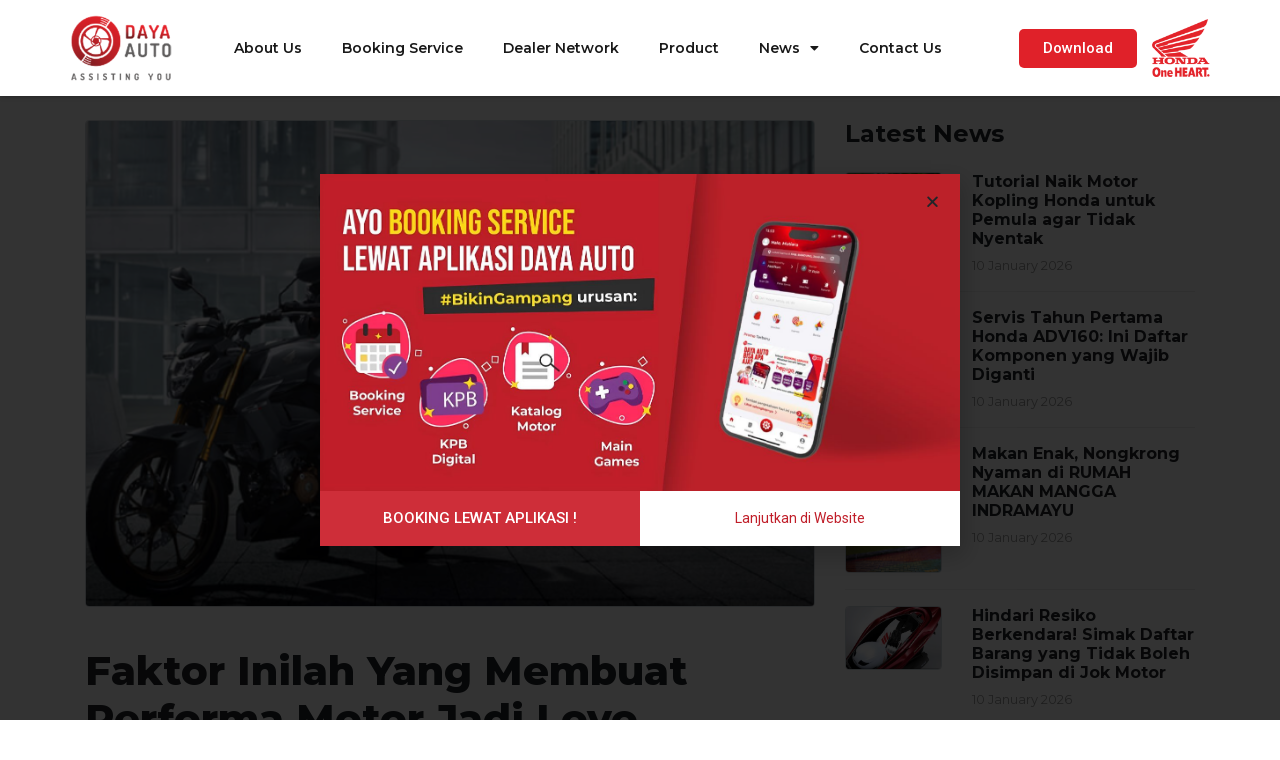

--- FILE ---
content_type: text/html; charset=UTF-8
request_url: https://www.dayaauto.co.id/faktor-inilah-yang-membuat-performa-motor-jadi-loyo/
body_size: 16813
content:
<!DOCTYPE html>
<html dir="ltr" lang="en-US" prefix="og: https://ogp.me/ns#">
<head>
	<meta charset="UTF-8">
	<meta name="viewport" content="width=device-width, initial-scale=1.0, viewport-fit=cover" />		<title>Faktor Inilah Yang Membuat Performa Motor Jadi Loyo | Daya Auto</title>
	<style>img:is([sizes="auto" i], [sizes^="auto," i]) { contain-intrinsic-size: 3000px 1500px }</style>
	
		<!-- All in One SEO 4.8.2 - aioseo.com -->
	<meta name="description" content="Ketika BroSis berkendara pasti ada kalanya menemukan kondisi berkendara saat terburu-buru atau ingin menyalip kendaraan lain. Saat seperti ini tidak jarang pengguna motor menancap gas dalam-dalam untuk memacu kecepatan yang diinginkan. Tapi, apa jadinya jika tuas gas sudah berada di titik maksimal tapi kecepatannya malah loyo tak bertenaga? Banyak yang beranggapan tarikan motor loyo dikarenakan" />
	<meta name="robots" content="max-image-preview:large" />
	<meta name="author" content="admin"/>
	<meta name="keywords" content="artikel" />
	<link rel="canonical" href="https://www.dayaauto.co.id/faktor-inilah-yang-membuat-performa-motor-jadi-loyo/" />
	<meta name="generator" content="All in One SEO (AIOSEO) 4.8.2" />

		<!-- Google tag (gtag.js) --> <script async src="https://www.googletagmanager.com/gtag/js?id=G-EEDP3S6HQM"></script> <script> window.dataLayer = window.dataLayer || []; function gtag(){dataLayer.push(arguments);} gtag('js', new Date()); gtag('config', 'G-EEDP3S6HQM'); </script>
		<meta property="og:locale" content="en_US" />
		<meta property="og:site_name" content="Daya Auto" />
		<meta property="og:type" content="article" />
		<meta property="og:title" content="Faktor Inilah Yang Membuat Performa Motor Jadi Loyo | Daya Auto" />
		<meta property="og:description" content="Ketika BroSis berkendara pasti ada kalanya menemukan kondisi berkendara saat terburu-buru atau ingin menyalip kendaraan lain. Saat seperti ini tidak jarang pengguna motor menancap gas dalam-dalam untuk memacu kecepatan yang diinginkan. Tapi, apa jadinya jika tuas gas sudah berada di titik maksimal tapi kecepatannya malah loyo tak bertenaga? Banyak yang beranggapan tarikan motor loyo dikarenakan" />
		<meta property="og:url" content="https://www.dayaauto.co.id/faktor-inilah-yang-membuat-performa-motor-jadi-loyo/" />
		<meta property="og:image" content="https://www.dayaauto.co.id/wp-content/uploads/2021/10/Faktor-Inilah-Yang-Membuat-Performa-Motor-Jadi-Loyo.png" />
		<meta property="og:image:secure_url" content="https://www.dayaauto.co.id/wp-content/uploads/2021/10/Faktor-Inilah-Yang-Membuat-Performa-Motor-Jadi-Loyo.png" />
		<meta property="og:image:width" content="640" />
		<meta property="og:image:height" content="426" />
		<meta property="article:published_time" content="2021-10-12T11:27:00+00:00" />
		<meta property="article:modified_time" content="2025-08-07T08:35:14+00:00" />
		<meta property="article:publisher" content="https://www.facebook.com/dayaautoapp" />
		<meta name="twitter:card" content="summary" />
		<meta name="twitter:site" content="@dayaautoapps" />
		<meta name="twitter:title" content="Faktor Inilah Yang Membuat Performa Motor Jadi Loyo | Daya Auto" />
		<meta name="twitter:description" content="Ketika BroSis berkendara pasti ada kalanya menemukan kondisi berkendara saat terburu-buru atau ingin menyalip kendaraan lain. Saat seperti ini tidak jarang pengguna motor menancap gas dalam-dalam untuk memacu kecepatan yang diinginkan. Tapi, apa jadinya jika tuas gas sudah berada di titik maksimal tapi kecepatannya malah loyo tak bertenaga? Banyak yang beranggapan tarikan motor loyo dikarenakan" />
		<meta name="twitter:image" content="https://www.dayaauto.co.id/wp-content/uploads/2021/10/Faktor-Inilah-Yang-Membuat-Performa-Motor-Jadi-Loyo.png" />
		<script type="application/ld+json" class="aioseo-schema">
			{"@context":"https:\/\/schema.org","@graph":[{"@type":"Article","@id":"https:\/\/www.dayaauto.co.id\/faktor-inilah-yang-membuat-performa-motor-jadi-loyo\/#article","name":"Faktor Inilah Yang Membuat Performa Motor Jadi Loyo | Daya Auto","headline":"Faktor Inilah Yang Membuat Performa Motor Jadi Loyo","author":{"@id":"https:\/\/www.dayaauto.co.id\/author\/admin\/#author"},"publisher":{"@id":"https:\/\/www.dayaauto.co.id\/#organization"},"image":{"@type":"ImageObject","url":"https:\/\/www.dayaauto.co.id\/wp-content\/uploads\/2021\/10\/Faktor-Inilah-Yang-Membuat-Performa-Motor-Jadi-Loyo.png","width":640,"height":426,"caption":"Faktor Inilah Yang Membuat Performa Motor Jadi Loyo"},"datePublished":"2021-10-12T18:27:00+07:00","dateModified":"2025-08-07T15:35:14+07:00","inLanguage":"en-US","mainEntityOfPage":{"@id":"https:\/\/www.dayaauto.co.id\/faktor-inilah-yang-membuat-performa-motor-jadi-loyo\/#webpage"},"isPartOf":{"@id":"https:\/\/www.dayaauto.co.id\/faktor-inilah-yang-membuat-performa-motor-jadi-loyo\/#webpage"},"articleSection":"Artikel"},{"@type":"BreadcrumbList","@id":"https:\/\/www.dayaauto.co.id\/faktor-inilah-yang-membuat-performa-motor-jadi-loyo\/#breadcrumblist","itemListElement":[{"@type":"ListItem","@id":"https:\/\/www.dayaauto.co.id\/#listItem","position":1,"name":"Home","item":"https:\/\/www.dayaauto.co.id\/","nextItem":{"@type":"ListItem","@id":"https:\/\/www.dayaauto.co.id\/faktor-inilah-yang-membuat-performa-motor-jadi-loyo\/#listItem","name":"Faktor Inilah Yang Membuat Performa Motor Jadi Loyo"}},{"@type":"ListItem","@id":"https:\/\/www.dayaauto.co.id\/faktor-inilah-yang-membuat-performa-motor-jadi-loyo\/#listItem","position":2,"name":"Faktor Inilah Yang Membuat Performa Motor Jadi Loyo","previousItem":{"@type":"ListItem","@id":"https:\/\/www.dayaauto.co.id\/#listItem","name":"Home"}}]},{"@type":"Organization","@id":"https:\/\/www.dayaauto.co.id\/#organization","name":"Daya Auto","description":"Aplikasi Booking Service Motor Honda","url":"https:\/\/www.dayaauto.co.id\/","telephone":"+6287737771617","logo":{"@type":"ImageObject","url":"https:\/\/www.dayaauto.co.id\/wp-content\/uploads\/2020\/07\/logo-1.png","@id":"https:\/\/www.dayaauto.co.id\/faktor-inilah-yang-membuat-performa-motor-jadi-loyo\/#organizationLogo"},"image":{"@id":"https:\/\/www.dayaauto.co.id\/faktor-inilah-yang-membuat-performa-motor-jadi-loyo\/#organizationLogo"},"sameAs":["https:\/\/www.instagram.com\/dayaautoapp\/","https:\/\/www.tiktok.com\/@dayaautoapp","https:\/\/www.youtube.com\/channel\/UCy8Rxxb6k4EyFGMIGEy_Z_Q"]},{"@type":"Person","@id":"https:\/\/www.dayaauto.co.id\/author\/admin\/#author","url":"https:\/\/www.dayaauto.co.id\/author\/admin\/","name":"admin","image":{"@type":"ImageObject","@id":"https:\/\/www.dayaauto.co.id\/faktor-inilah-yang-membuat-performa-motor-jadi-loyo\/#authorImage","url":"https:\/\/secure.gravatar.com\/avatar\/2b97b5a811f0fc724a975adf31f8e0d6e4a10284274afc8a1a6758bb91884b86?s=96&d=mm&r=g","width":96,"height":96,"caption":"admin"}},{"@type":"WebPage","@id":"https:\/\/www.dayaauto.co.id\/faktor-inilah-yang-membuat-performa-motor-jadi-loyo\/#webpage","url":"https:\/\/www.dayaauto.co.id\/faktor-inilah-yang-membuat-performa-motor-jadi-loyo\/","name":"Faktor Inilah Yang Membuat Performa Motor Jadi Loyo | Daya Auto","description":"Ketika BroSis berkendara pasti ada kalanya menemukan kondisi berkendara saat terburu-buru atau ingin menyalip kendaraan lain. Saat seperti ini tidak jarang pengguna motor menancap gas dalam-dalam untuk memacu kecepatan yang diinginkan. Tapi, apa jadinya jika tuas gas sudah berada di titik maksimal tapi kecepatannya malah loyo tak bertenaga? Banyak yang beranggapan tarikan motor loyo dikarenakan","inLanguage":"en-US","isPartOf":{"@id":"https:\/\/www.dayaauto.co.id\/#website"},"breadcrumb":{"@id":"https:\/\/www.dayaauto.co.id\/faktor-inilah-yang-membuat-performa-motor-jadi-loyo\/#breadcrumblist"},"author":{"@id":"https:\/\/www.dayaauto.co.id\/author\/admin\/#author"},"creator":{"@id":"https:\/\/www.dayaauto.co.id\/author\/admin\/#author"},"image":{"@type":"ImageObject","url":"https:\/\/www.dayaauto.co.id\/wp-content\/uploads\/2021\/10\/Faktor-Inilah-Yang-Membuat-Performa-Motor-Jadi-Loyo.png","@id":"https:\/\/www.dayaauto.co.id\/faktor-inilah-yang-membuat-performa-motor-jadi-loyo\/#mainImage","width":640,"height":426,"caption":"Faktor Inilah Yang Membuat Performa Motor Jadi Loyo"},"primaryImageOfPage":{"@id":"https:\/\/www.dayaauto.co.id\/faktor-inilah-yang-membuat-performa-motor-jadi-loyo\/#mainImage"},"datePublished":"2021-10-12T18:27:00+07:00","dateModified":"2025-08-07T15:35:14+07:00"},{"@type":"WebSite","@id":"https:\/\/www.dayaauto.co.id\/#website","url":"https:\/\/www.dayaauto.co.id\/","name":"Daya Auto","alternateName":"Daya Auto","description":"Aplikasi Booking Service Motor Honda","inLanguage":"en-US","publisher":{"@id":"https:\/\/www.dayaauto.co.id\/#organization"}}]}
		</script>
		<!-- All in One SEO -->

<link rel='dns-prefetch' href='//cdnjs.cloudflare.com' />
<link rel='dns-prefetch' href='//maxcdn.bootstrapcdn.com' />
<link rel="alternate" type="application/rss+xml" title="Daya Auto &raquo; Faktor Inilah Yang Membuat Performa Motor Jadi Loyo Comments Feed" href="https://www.dayaauto.co.id/faktor-inilah-yang-membuat-performa-motor-jadi-loyo/feed/" />
<script type="text/javascript">
/* <![CDATA[ */
window._wpemojiSettings = {"baseUrl":"https:\/\/s.w.org\/images\/core\/emoji\/15.1.0\/72x72\/","ext":".png","svgUrl":"https:\/\/s.w.org\/images\/core\/emoji\/15.1.0\/svg\/","svgExt":".svg","source":{"concatemoji":"https:\/\/www.dayaauto.co.id\/wp-includes\/js\/wp-emoji-release.min.js?ver=5.4.11"}};
/*! This file is auto-generated */
!function(i,n){var o,s,e;function c(e){try{var t={supportTests:e,timestamp:(new Date).valueOf()};sessionStorage.setItem(o,JSON.stringify(t))}catch(e){}}function p(e,t,n){e.clearRect(0,0,e.canvas.width,e.canvas.height),e.fillText(t,0,0);var t=new Uint32Array(e.getImageData(0,0,e.canvas.width,e.canvas.height).data),r=(e.clearRect(0,0,e.canvas.width,e.canvas.height),e.fillText(n,0,0),new Uint32Array(e.getImageData(0,0,e.canvas.width,e.canvas.height).data));return t.every(function(e,t){return e===r[t]})}function u(e,t,n){switch(t){case"flag":return n(e,"\ud83c\udff3\ufe0f\u200d\u26a7\ufe0f","\ud83c\udff3\ufe0f\u200b\u26a7\ufe0f")?!1:!n(e,"\ud83c\uddfa\ud83c\uddf3","\ud83c\uddfa\u200b\ud83c\uddf3")&&!n(e,"\ud83c\udff4\udb40\udc67\udb40\udc62\udb40\udc65\udb40\udc6e\udb40\udc67\udb40\udc7f","\ud83c\udff4\u200b\udb40\udc67\u200b\udb40\udc62\u200b\udb40\udc65\u200b\udb40\udc6e\u200b\udb40\udc67\u200b\udb40\udc7f");case"emoji":return!n(e,"\ud83d\udc26\u200d\ud83d\udd25","\ud83d\udc26\u200b\ud83d\udd25")}return!1}function f(e,t,n){var r="undefined"!=typeof WorkerGlobalScope&&self instanceof WorkerGlobalScope?new OffscreenCanvas(300,150):i.createElement("canvas"),a=r.getContext("2d",{willReadFrequently:!0}),o=(a.textBaseline="top",a.font="600 32px Arial",{});return e.forEach(function(e){o[e]=t(a,e,n)}),o}function t(e){var t=i.createElement("script");t.src=e,t.defer=!0,i.head.appendChild(t)}"undefined"!=typeof Promise&&(o="wpEmojiSettingsSupports",s=["flag","emoji"],n.supports={everything:!0,everythingExceptFlag:!0},e=new Promise(function(e){i.addEventListener("DOMContentLoaded",e,{once:!0})}),new Promise(function(t){var n=function(){try{var e=JSON.parse(sessionStorage.getItem(o));if("object"==typeof e&&"number"==typeof e.timestamp&&(new Date).valueOf()<e.timestamp+604800&&"object"==typeof e.supportTests)return e.supportTests}catch(e){}return null}();if(!n){if("undefined"!=typeof Worker&&"undefined"!=typeof OffscreenCanvas&&"undefined"!=typeof URL&&URL.createObjectURL&&"undefined"!=typeof Blob)try{var e="postMessage("+f.toString()+"("+[JSON.stringify(s),u.toString(),p.toString()].join(",")+"));",r=new Blob([e],{type:"text/javascript"}),a=new Worker(URL.createObjectURL(r),{name:"wpTestEmojiSupports"});return void(a.onmessage=function(e){c(n=e.data),a.terminate(),t(n)})}catch(e){}c(n=f(s,u,p))}t(n)}).then(function(e){for(var t in e)n.supports[t]=e[t],n.supports.everything=n.supports.everything&&n.supports[t],"flag"!==t&&(n.supports.everythingExceptFlag=n.supports.everythingExceptFlag&&n.supports[t]);n.supports.everythingExceptFlag=n.supports.everythingExceptFlag&&!n.supports.flag,n.DOMReady=!1,n.readyCallback=function(){n.DOMReady=!0}}).then(function(){return e}).then(function(){var e;n.supports.everything||(n.readyCallback(),(e=n.source||{}).concatemoji?t(e.concatemoji):e.wpemoji&&e.twemoji&&(t(e.twemoji),t(e.wpemoji)))}))}((window,document),window._wpemojiSettings);
/* ]]> */
</script>
<link rel='stylesheet' id='wpcfs-form-css' href='https://www.dayaauto.co.id/wp-content/plugins/wp-custom-fields-search/templates/form.css?ver=5.4.11' type='text/css' media='all' />
<link rel='stylesheet' id='sbi_styles-css' href='https://www.dayaauto.co.id/wp-content/plugins/instagram-feed/css/sbi-styles.min.css?ver=6.4.3' type='text/css' media='all' />
<style id='wp-emoji-styles-inline-css' type='text/css'>

	img.wp-smiley, img.emoji {
		display: inline !important;
		border: none !important;
		box-shadow: none !important;
		height: 1em !important;
		width: 1em !important;
		margin: 0 0.07em !important;
		vertical-align: -0.1em !important;
		background: none !important;
		padding: 0 !important;
	}
</style>
<link rel='stylesheet' id='wp-block-library-css' href='https://www.dayaauto.co.id/wp-includes/css/dist/block-library/style.min.css?ver=5.4.11' type='text/css' media='all' />
<style id='classic-theme-styles-inline-css' type='text/css'>
/*! This file is auto-generated */
.wp-block-button__link{color:#fff;background-color:#32373c;border-radius:9999px;box-shadow:none;text-decoration:none;padding:calc(.667em + 2px) calc(1.333em + 2px);font-size:1.125em}.wp-block-file__button{background:#32373c;color:#fff;text-decoration:none}
</style>
<style id='global-styles-inline-css' type='text/css'>
:root{--wp--preset--aspect-ratio--square: 1;--wp--preset--aspect-ratio--4-3: 4/3;--wp--preset--aspect-ratio--3-4: 3/4;--wp--preset--aspect-ratio--3-2: 3/2;--wp--preset--aspect-ratio--2-3: 2/3;--wp--preset--aspect-ratio--16-9: 16/9;--wp--preset--aspect-ratio--9-16: 9/16;--wp--preset--color--black: #000000;--wp--preset--color--cyan-bluish-gray: #abb8c3;--wp--preset--color--white: #ffffff;--wp--preset--color--pale-pink: #f78da7;--wp--preset--color--vivid-red: #cf2e2e;--wp--preset--color--luminous-vivid-orange: #ff6900;--wp--preset--color--luminous-vivid-amber: #fcb900;--wp--preset--color--light-green-cyan: #7bdcb5;--wp--preset--color--vivid-green-cyan: #00d084;--wp--preset--color--pale-cyan-blue: #8ed1fc;--wp--preset--color--vivid-cyan-blue: #0693e3;--wp--preset--color--vivid-purple: #9b51e0;--wp--preset--gradient--vivid-cyan-blue-to-vivid-purple: linear-gradient(135deg,rgba(6,147,227,1) 0%,rgb(155,81,224) 100%);--wp--preset--gradient--light-green-cyan-to-vivid-green-cyan: linear-gradient(135deg,rgb(122,220,180) 0%,rgb(0,208,130) 100%);--wp--preset--gradient--luminous-vivid-amber-to-luminous-vivid-orange: linear-gradient(135deg,rgba(252,185,0,1) 0%,rgba(255,105,0,1) 100%);--wp--preset--gradient--luminous-vivid-orange-to-vivid-red: linear-gradient(135deg,rgba(255,105,0,1) 0%,rgb(207,46,46) 100%);--wp--preset--gradient--very-light-gray-to-cyan-bluish-gray: linear-gradient(135deg,rgb(238,238,238) 0%,rgb(169,184,195) 100%);--wp--preset--gradient--cool-to-warm-spectrum: linear-gradient(135deg,rgb(74,234,220) 0%,rgb(151,120,209) 20%,rgb(207,42,186) 40%,rgb(238,44,130) 60%,rgb(251,105,98) 80%,rgb(254,248,76) 100%);--wp--preset--gradient--blush-light-purple: linear-gradient(135deg,rgb(255,206,236) 0%,rgb(152,150,240) 100%);--wp--preset--gradient--blush-bordeaux: linear-gradient(135deg,rgb(254,205,165) 0%,rgb(254,45,45) 50%,rgb(107,0,62) 100%);--wp--preset--gradient--luminous-dusk: linear-gradient(135deg,rgb(255,203,112) 0%,rgb(199,81,192) 50%,rgb(65,88,208) 100%);--wp--preset--gradient--pale-ocean: linear-gradient(135deg,rgb(255,245,203) 0%,rgb(182,227,212) 50%,rgb(51,167,181) 100%);--wp--preset--gradient--electric-grass: linear-gradient(135deg,rgb(202,248,128) 0%,rgb(113,206,126) 100%);--wp--preset--gradient--midnight: linear-gradient(135deg,rgb(2,3,129) 0%,rgb(40,116,252) 100%);--wp--preset--font-size--small: 13px;--wp--preset--font-size--medium: 20px;--wp--preset--font-size--large: 36px;--wp--preset--font-size--x-large: 42px;--wp--preset--spacing--20: 0.44rem;--wp--preset--spacing--30: 0.67rem;--wp--preset--spacing--40: 1rem;--wp--preset--spacing--50: 1.5rem;--wp--preset--spacing--60: 2.25rem;--wp--preset--spacing--70: 3.38rem;--wp--preset--spacing--80: 5.06rem;--wp--preset--shadow--natural: 6px 6px 9px rgba(0, 0, 0, 0.2);--wp--preset--shadow--deep: 12px 12px 50px rgba(0, 0, 0, 0.4);--wp--preset--shadow--sharp: 6px 6px 0px rgba(0, 0, 0, 0.2);--wp--preset--shadow--outlined: 6px 6px 0px -3px rgba(255, 255, 255, 1), 6px 6px rgba(0, 0, 0, 1);--wp--preset--shadow--crisp: 6px 6px 0px rgba(0, 0, 0, 1);}:where(.is-layout-flex){gap: 0.5em;}:where(.is-layout-grid){gap: 0.5em;}body .is-layout-flex{display: flex;}.is-layout-flex{flex-wrap: wrap;align-items: center;}.is-layout-flex > :is(*, div){margin: 0;}body .is-layout-grid{display: grid;}.is-layout-grid > :is(*, div){margin: 0;}:where(.wp-block-columns.is-layout-flex){gap: 2em;}:where(.wp-block-columns.is-layout-grid){gap: 2em;}:where(.wp-block-post-template.is-layout-flex){gap: 1.25em;}:where(.wp-block-post-template.is-layout-grid){gap: 1.25em;}.has-black-color{color: var(--wp--preset--color--black) !important;}.has-cyan-bluish-gray-color{color: var(--wp--preset--color--cyan-bluish-gray) !important;}.has-white-color{color: var(--wp--preset--color--white) !important;}.has-pale-pink-color{color: var(--wp--preset--color--pale-pink) !important;}.has-vivid-red-color{color: var(--wp--preset--color--vivid-red) !important;}.has-luminous-vivid-orange-color{color: var(--wp--preset--color--luminous-vivid-orange) !important;}.has-luminous-vivid-amber-color{color: var(--wp--preset--color--luminous-vivid-amber) !important;}.has-light-green-cyan-color{color: var(--wp--preset--color--light-green-cyan) !important;}.has-vivid-green-cyan-color{color: var(--wp--preset--color--vivid-green-cyan) !important;}.has-pale-cyan-blue-color{color: var(--wp--preset--color--pale-cyan-blue) !important;}.has-vivid-cyan-blue-color{color: var(--wp--preset--color--vivid-cyan-blue) !important;}.has-vivid-purple-color{color: var(--wp--preset--color--vivid-purple) !important;}.has-black-background-color{background-color: var(--wp--preset--color--black) !important;}.has-cyan-bluish-gray-background-color{background-color: var(--wp--preset--color--cyan-bluish-gray) !important;}.has-white-background-color{background-color: var(--wp--preset--color--white) !important;}.has-pale-pink-background-color{background-color: var(--wp--preset--color--pale-pink) !important;}.has-vivid-red-background-color{background-color: var(--wp--preset--color--vivid-red) !important;}.has-luminous-vivid-orange-background-color{background-color: var(--wp--preset--color--luminous-vivid-orange) !important;}.has-luminous-vivid-amber-background-color{background-color: var(--wp--preset--color--luminous-vivid-amber) !important;}.has-light-green-cyan-background-color{background-color: var(--wp--preset--color--light-green-cyan) !important;}.has-vivid-green-cyan-background-color{background-color: var(--wp--preset--color--vivid-green-cyan) !important;}.has-pale-cyan-blue-background-color{background-color: var(--wp--preset--color--pale-cyan-blue) !important;}.has-vivid-cyan-blue-background-color{background-color: var(--wp--preset--color--vivid-cyan-blue) !important;}.has-vivid-purple-background-color{background-color: var(--wp--preset--color--vivid-purple) !important;}.has-black-border-color{border-color: var(--wp--preset--color--black) !important;}.has-cyan-bluish-gray-border-color{border-color: var(--wp--preset--color--cyan-bluish-gray) !important;}.has-white-border-color{border-color: var(--wp--preset--color--white) !important;}.has-pale-pink-border-color{border-color: var(--wp--preset--color--pale-pink) !important;}.has-vivid-red-border-color{border-color: var(--wp--preset--color--vivid-red) !important;}.has-luminous-vivid-orange-border-color{border-color: var(--wp--preset--color--luminous-vivid-orange) !important;}.has-luminous-vivid-amber-border-color{border-color: var(--wp--preset--color--luminous-vivid-amber) !important;}.has-light-green-cyan-border-color{border-color: var(--wp--preset--color--light-green-cyan) !important;}.has-vivid-green-cyan-border-color{border-color: var(--wp--preset--color--vivid-green-cyan) !important;}.has-pale-cyan-blue-border-color{border-color: var(--wp--preset--color--pale-cyan-blue) !important;}.has-vivid-cyan-blue-border-color{border-color: var(--wp--preset--color--vivid-cyan-blue) !important;}.has-vivid-purple-border-color{border-color: var(--wp--preset--color--vivid-purple) !important;}.has-vivid-cyan-blue-to-vivid-purple-gradient-background{background: var(--wp--preset--gradient--vivid-cyan-blue-to-vivid-purple) !important;}.has-light-green-cyan-to-vivid-green-cyan-gradient-background{background: var(--wp--preset--gradient--light-green-cyan-to-vivid-green-cyan) !important;}.has-luminous-vivid-amber-to-luminous-vivid-orange-gradient-background{background: var(--wp--preset--gradient--luminous-vivid-amber-to-luminous-vivid-orange) !important;}.has-luminous-vivid-orange-to-vivid-red-gradient-background{background: var(--wp--preset--gradient--luminous-vivid-orange-to-vivid-red) !important;}.has-very-light-gray-to-cyan-bluish-gray-gradient-background{background: var(--wp--preset--gradient--very-light-gray-to-cyan-bluish-gray) !important;}.has-cool-to-warm-spectrum-gradient-background{background: var(--wp--preset--gradient--cool-to-warm-spectrum) !important;}.has-blush-light-purple-gradient-background{background: var(--wp--preset--gradient--blush-light-purple) !important;}.has-blush-bordeaux-gradient-background{background: var(--wp--preset--gradient--blush-bordeaux) !important;}.has-luminous-dusk-gradient-background{background: var(--wp--preset--gradient--luminous-dusk) !important;}.has-pale-ocean-gradient-background{background: var(--wp--preset--gradient--pale-ocean) !important;}.has-electric-grass-gradient-background{background: var(--wp--preset--gradient--electric-grass) !important;}.has-midnight-gradient-background{background: var(--wp--preset--gradient--midnight) !important;}.has-small-font-size{font-size: var(--wp--preset--font-size--small) !important;}.has-medium-font-size{font-size: var(--wp--preset--font-size--medium) !important;}.has-large-font-size{font-size: var(--wp--preset--font-size--large) !important;}.has-x-large-font-size{font-size: var(--wp--preset--font-size--x-large) !important;}
:where(.wp-block-post-template.is-layout-flex){gap: 1.25em;}:where(.wp-block-post-template.is-layout-grid){gap: 1.25em;}
:where(.wp-block-columns.is-layout-flex){gap: 2em;}:where(.wp-block-columns.is-layout-grid){gap: 2em;}
:root :where(.wp-block-pullquote){font-size: 1.5em;line-height: 1.6;}
</style>
<link rel='stylesheet' id='wp-post-modal-css' href='https://www.dayaauto.co.id/wp-content/plugins/wp-post-modal/public/css/wp-post-modal-public.css?ver=1.0.0' type='text/css' media='all' />
<link rel='stylesheet' id='slick-css' href='https://www.dayaauto.co.id/wp-content/themes/daya.2.0/css/slick.css' type='text/css' media='all' />
<link rel='stylesheet' id='slick-theme-css' href='https://www.dayaauto.co.id/wp-content/themes/daya.2.0/css/slick-theme.css' type='text/css' media='all' />
<link rel='stylesheet' id='dayaauto-style-css' href='https://www.dayaauto.co.id/wp-content/themes/daya.2.0/style.css?ver=3099754' type='text/css' media='all' />
<link rel='stylesheet' id='bootstrap-css' href='https://maxcdn.bootstrapcdn.com/bootstrap/4.0.0/css/bootstrap.min.css?ver=4.0.0' type='text/css' media='all' />
<link rel='stylesheet' id='elementor-icons-css' href='https://www.dayaauto.co.id/wp-content/plugins/elementor/assets/lib/eicons/css/elementor-icons.min.css?ver=5.15.0' type='text/css' media='all' />
<link rel='stylesheet' id='elementor-frontend-css' href='https://www.dayaauto.co.id/wp-content/plugins/elementor/assets/css/frontend.min.css?ver=3.6.0' type='text/css' media='all' />
<link rel='stylesheet' id='elementor-post-6341-css' href='https://www.dayaauto.co.id/wp-content/uploads/elementor/css/post-6341.css?ver=1767603719' type='text/css' media='all' />
<link rel='stylesheet' id='elementor-pro-css' href='https://www.dayaauto.co.id/wp-content/plugins/elementor-pro/assets/css/frontend.min.css?ver=3.4.1' type='text/css' media='all' />
<link rel='stylesheet' id='sbistyles-css' href='https://www.dayaauto.co.id/wp-content/plugins/instagram-feed/css/sbi-styles.min.css?ver=6.4.3' type='text/css' media='all' />
<link rel='stylesheet' id='elementor-global-css' href='https://www.dayaauto.co.id/wp-content/uploads/elementor/css/global.css?ver=1767603728' type='text/css' media='all' />
<link rel='stylesheet' id='elementor-post-12076-css' href='https://www.dayaauto.co.id/wp-content/uploads/elementor/css/post-12076.css?ver=1767603719' type='text/css' media='all' />
<link rel='stylesheet' id='elementor-post-12382-css' href='https://www.dayaauto.co.id/wp-content/uploads/elementor/css/post-12382.css?ver=1767605964' type='text/css' media='all' />
<link rel='stylesheet' id='elementor-post-12384-css' href='https://www.dayaauto.co.id/wp-content/uploads/elementor/css/post-12384.css?ver=1767603719' type='text/css' media='all' />
<style id='block-style-variation-styles-inline-css' type='text/css'>
:root :where(.wp-block-button.is-style-outline--1 .wp-block-button__link){background: transparent none;border-color: currentColor;border-width: 2px;border-style: solid;color: currentColor;padding-top: 0.667em;padding-right: 1.33em;padding-bottom: 0.667em;padding-left: 1.33em;}
</style>
<link rel='stylesheet' id='google-fonts-1-css' href='https://fonts.googleapis.com/css?family=Roboto%3A100%2C100italic%2C200%2C200italic%2C300%2C300italic%2C400%2C400italic%2C500%2C500italic%2C600%2C600italic%2C700%2C700italic%2C800%2C800italic%2C900%2C900italic%7CRoboto+Slab%3A100%2C100italic%2C200%2C200italic%2C300%2C300italic%2C400%2C400italic%2C500%2C500italic%2C600%2C600italic%2C700%2C700italic%2C800%2C800italic%2C900%2C900italic%7CMontserrat%3A100%2C100italic%2C200%2C200italic%2C300%2C300italic%2C400%2C400italic%2C500%2C500italic%2C600%2C600italic%2C700%2C700italic%2C800%2C800italic%2C900%2C900italic&#038;display=auto&#038;ver=5.4.11' type='text/css' media='all' />
<link rel='stylesheet' id='elementor-icons-shared-0-css' href='https://www.dayaauto.co.id/wp-content/plugins/elementor/assets/lib/font-awesome/css/fontawesome.min.css?ver=5.15.3' type='text/css' media='all' />
<link rel='stylesheet' id='elementor-icons-fa-solid-css' href='https://www.dayaauto.co.id/wp-content/plugins/elementor/assets/lib/font-awesome/css/solid.min.css?ver=5.15.3' type='text/css' media='all' />
<link rel='stylesheet' id='elementor-icons-fa-brands-css' href='https://www.dayaauto.co.id/wp-content/plugins/elementor/assets/lib/font-awesome/css/brands.min.css?ver=5.15.3' type='text/css' media='all' />
<script type="text/javascript" src="https://www.dayaauto.co.id/wp-includes/js/jquery/jquery.min.js?ver=3.7.1" id="jquery-core-js"></script>
<script type="text/javascript" src="https://www.dayaauto.co.id/wp-includes/js/jquery/jquery-migrate.min.js?ver=3.4.1" id="jquery-migrate-js"></script>
<script type="text/javascript" id="wp-post-modal-js-extra">
/* <![CDATA[ */
var fromPHP = {"pluginUrl":"https:\/\/www.dayaauto.co.id\/wp-content\/plugins\/wp-post-modal\/public\/","breakpoint":"0","styled":"","disableScrolling":"","loader":"","ajax_url":"https:\/\/www.dayaauto.co.id\/wp-admin\/admin-ajax.php","siteUrl":"https:\/\/www.dayaauto.co.id","restMethod":"","iframe":"","urlState":"","containerID":"#modal-ready","modalLinkClass":"modal-link","isAdmin":"","customizing":""};
/* ]]> */
</script>
<script type="text/javascript" src="https://www.dayaauto.co.id/wp-content/plugins/wp-post-modal/public/js/wp-post-modal-public.js?ver=1.0.0" id="wp-post-modal-js"></script>
<link rel="https://api.w.org/" href="https://www.dayaauto.co.id/wp-json/" /><link rel="alternate" title="JSON" type="application/json" href="https://www.dayaauto.co.id/wp-json/wp/v2/posts/6716" /><link rel="EditURI" type="application/rsd+xml" title="RSD" href="https://www.dayaauto.co.id/xmlrpc.php?rsd" />
<meta name="generator" content="WordPress 5.4.11" />
<link rel='shortlink' href='https://www.dayaauto.co.id/?p=6716' />
<link rel="alternate" title="oEmbed (JSON)" type="application/json+oembed" href="https://www.dayaauto.co.id/wp-json/oembed/1.0/embed?url=https%3A%2F%2Fwww.dayaauto.co.id%2Ffaktor-inilah-yang-membuat-performa-motor-jadi-loyo%2F" />
<link rel="alternate" title="oEmbed (XML)" type="text/xml+oembed" href="https://www.dayaauto.co.id/wp-json/oembed/1.0/embed?url=https%3A%2F%2Fwww.dayaauto.co.id%2Ffaktor-inilah-yang-membuat-performa-motor-jadi-loyo%2F&#038;format=xml" />
<script type="application/ld+json">
{
  "@context": "https://schema.org",
  "@graph": [
    {
      "@type": ["Organization", "LocalBusiness"],
      "name": "Daya Auto",
      "legalName": "PT Daya Adicipta Motora",
      "url": "https://www.dayaauto.co.id",
      "logo": "https://www.dayaauto.co.id/wp-content/themes/daya.2.0/img/logo-daya-auto.webp",
      "image": "https://www.dayaauto.co.id/wp-content/themes/daya.2.0/img/logo-daya-auto.webp",
      "description": "Daya Auto adalah sebuah aplikasi booking service motor Honda yang disediakan oleh PT Daya Adicipta Motora (DAM) dan PT Daya Adicipta Wisesa (DAW), yang merupakan Main Dealer Sepeda Motor dan Suku Cadang Resmi PT Astra Honda Motor (AHM). Platform ini bertujuan untuk memudahkan pelanggan dalam booking service dan service panggilan khususnya wilayah Jawa Barat, Sulawesi Utara, Gorontalo dan Maluku Utara yang mencakup 246 dealer dan 369 bengkel resmi motor honda (AHASS)",
      "address": {
        "@type": "PostalAddress",
        "streetAddress": "Jl. Raya Cibeureum No.26",
        "addressLocality": "Bandung",
        "addressRegion": "Jawa Barat",
        "postalCode": "40191",
        "addressCountry": "ID"
      },
      "telephone": "+62-877-3777-1617",
      "email": "cs@dayaauto.co.id",
      "sameAs": [
        "https://www.instagram.com/dayaautoapp/",
        "https://www.facebook.com/dayaautoapp/",
        "https://x.com/dayaautoapps",
        "https://www.tiktok.com/@dayaautoapp",
        "https://www.youtube.com/@dayaautoapp2260",
        "https://open.spotify.com/show/5retIFFCbOKJkvJo8C7mmz"
      ],
      "contactPoint": {
        "@type": "ContactPoint",
        "contactType": "Customer Service",
        "telephone": "+62-877-3777-1617",
        "email": "cs@dayaauto.co.id",
        "areaServed": [
          "Jawa Barat",
          "Sulawesi Utara",
          "Gorontalo",
          "Maluku Utara"
        ],
        "availableLanguage": "Indonesian"
      },
      "priceRange": "IDR",
      "foundingDate": "2018-02-01",
      "slogan": "daya auto assisting you",
      "parentOrganization": {
        "@type": "Organization",
        "name": "PT Daya Adicipta Mustika (Daya Group)",
        "url": "https://www.daya-group.co.id/"
      },
      "owns": {
        "@type": "MobileApplication",
        "name": "Daya Auto"
      }
    },
    {
      "@type": "WebSite",
      "name": "Daya Auto",
      "url": "https://www.dayaauto.co.id",
      "potentialAction": {
        "@type": "SearchAction",
        "target": "https://www.dayaauto.co.id/?s={search_term_string}",
        "query-input": "required name=search_term_string"
      }
    },
    {
      "@type": "MobileApplication",
      "name": "Daya Auto",
      "operatingSystem": "ANDROID, iOS",
      "applicationCategory": "Auto & Vehicles",
      "description": "Daya Auto adalah sebuah aplikasi booking service motor Honda yang disediakan oleh PT Daya Adicipta Motora (DAM) dan PT Daya Adicipta Wisesa (DAW), yang merupakan Main Dealer Sepeda Motor dan Suku Cadang Resmi PT Astra Honda Motor (AHM). Platform ini bertujuan untuk memudahkan pelanggan dalam booking service dan service panggilan khususnya wilayah Jawa Barat, Sulawesi Utara, Gorontalo dan Maluku Utara yang mencakup 246 dealer dan 369 bengkel resmi motor honda (AHASS)",
      "url": "https://www.dayaauto.co.id",
      "image": "https://www.dayaauto.co.id/wp-content/themes/daya.2.0/img/logo-daya-auto.webp",
      "downloadUrl": [
        "https://play.google.com/store/apps/details?id=id.co.dayagroup.alwaysdaya.dam",
        "https://apps.apple.com/id/app/daya-auto/id1496743302"
      ],
      "offers": {
        "@type": "Offer",
        "price": "0",
        "priceCurrency": "IDR"
      },
      "aggregateRating": {
        "@type": "AggregateRating",
        "ratingValue": "4.8",
        "reviewCount": "42300"
      },
      "publisher": {
        "@type": "Organization",
        "name": "PT Daya Adicipta Motora"
      }
    }
  ]
}
</script>

<!-- Google Tag Manager -->
<script>(function(w,d,s,l,i){w[l]=w[l]||[];w[l].push({'gtm.start':
new Date().getTime(),event:'gtm.js'});var f=d.getElementsByTagName(s)[0],
j=d.createElement(s),dl=l!='dataLayer'?'&l='+l:'';j.async=true;j.src=
'https://www.googletagmanager.com/gtm.js?id='+i+dl;f.parentNode.insertBefore(j,f);
})(window,document,'script','dataLayer','GTM-MF6J3WT7');</script>
<!-- End Google Tag Manager -->

<link rel="icon" href="https://www.dayaauto.co.id/wp-content/uploads/2020/07/cropped-cropped-logo-1-32x32.png" sizes="32x32" />
<link rel="icon" href="https://www.dayaauto.co.id/wp-content/uploads/2020/07/cropped-cropped-logo-1-192x192.png" sizes="192x192" />
<link rel="apple-touch-icon" href="https://www.dayaauto.co.id/wp-content/uploads/2020/07/cropped-cropped-logo-1-180x180.png" />
<meta name="msapplication-TileImage" content="https://www.dayaauto.co.id/wp-content/uploads/2020/07/cropped-cropped-logo-1-270x270.png" />
</head>
<body class="wp-singular post-template-default single single-post postid-6716 single-format-standard wp-custom-logo wp-theme-daya20 elementor-default elementor-kit-6341">

		<header data-elementor-type="header" data-elementor-id="12382" class="elementor elementor-12382 elementor-location-header">
		<div class="elementor-section-wrap">
					<section class="elementor-section elementor-top-section elementor-element elementor-element-d946fd1 stickynav elementor-section-boxed elementor-section-height-default elementor-section-height-default" data-id="d946fd1" data-element_type="section" data-settings="{&quot;background_background&quot;:&quot;classic&quot;}">
						<div class="elementor-container elementor-column-gap-default">
					<div class="elementor-column elementor-col-100 elementor-top-column elementor-element elementor-element-75d29689" data-id="75d29689" data-element_type="column">
			<div class="elementor-widget-wrap elementor-element-populated">
								<section class="elementor-section elementor-inner-section elementor-element elementor-element-2408a268 elementor-section-boxed elementor-section-height-default elementor-section-height-default" data-id="2408a268" data-element_type="section">
						<div class="elementor-container elementor-column-gap-default">
					<div class="elementor-column elementor-col-25 elementor-inner-column elementor-element elementor-element-101f3432" data-id="101f3432" data-element_type="column">
			<div class="elementor-widget-wrap elementor-element-populated">
								<div class="elementor-element elementor-element-16a2c860 elementor-widget elementor-widget-theme-site-logo elementor-widget-image" data-id="16a2c860" data-element_type="widget" data-widget_type="theme-site-logo.default">
				<div class="elementor-widget-container">
																<a href="https://www.dayaauto.co.id" data-wpel-link="internal" target="_self" rel="follow">
							<img width="168" height="107" src="https://www.dayaauto.co.id/wp-content/uploads/2020/07/logo-daya.png" class="attachment-full size-full" alt="logo daya" />								</a>
															</div>
				</div>
					</div>
		</div>
				<div class="elementor-column elementor-col-25 elementor-inner-column elementor-element elementor-element-ff37cda" data-id="ff37cda" data-element_type="column">
			<div class="elementor-widget-wrap elementor-element-populated">
								<div class="elementor-element elementor-element-498a42a4 elementor-nav-menu--stretch elementor-nav-menu--dropdown-tablet elementor-nav-menu__text-align-aside elementor-nav-menu--toggle elementor-nav-menu--burger elementor-widget elementor-widget-nav-menu" data-id="498a42a4" data-element_type="widget" data-settings="{&quot;full_width&quot;:&quot;stretch&quot;,&quot;layout&quot;:&quot;horizontal&quot;,&quot;submenu_icon&quot;:{&quot;value&quot;:&quot;&lt;i class=\&quot;fas fa-caret-down\&quot;&gt;&lt;\/i&gt;&quot;,&quot;library&quot;:&quot;fa-solid&quot;},&quot;toggle&quot;:&quot;burger&quot;}" data-widget_type="nav-menu.default">
				<div class="elementor-widget-container">
						<nav migration_allowed="1" migrated="0" role="navigation" class="elementor-nav-menu--main elementor-nav-menu__container elementor-nav-menu--layout-horizontal e--pointer-none"><ul id="menu-1-498a42a4" class="elementor-nav-menu"><li class="menu-item menu-item-type-post_type menu-item-object-page menu-item-12402"><a href="https://www.dayaauto.co.id/about-us/" class="elementor-item" data-wpel-link="internal" target="_self" rel="follow">About Us</a></li>
<li class="menu-item menu-item-type-custom menu-item-object-custom menu-item-12403"><a href="https://booking.dayaauto.co.id/" class="elementor-item" data-wpel-link="internal" target="_self" rel="follow">Booking Service</a></li>
<li class="menu-item menu-item-type-taxonomy menu-item-object-category menu-item-12404"><a href="https://www.dayaauto.co.id/category/dealer-network/" class="elementor-item" data-wpel-link="internal" target="_self" rel="follow">Dealer Network</a></li>
<li class="menu-item menu-item-type-post_type menu-item-object-page menu-item-12405"><a href="https://www.dayaauto.co.id/katalog-produk/" class="elementor-item" data-wpel-link="internal" target="_self" rel="follow">Product</a></li>
<li class="menu-item menu-item-type-custom menu-item-object-custom menu-item-has-children menu-item-12412"><a class="elementor-item">News</a>
<ul class="sub-menu elementor-nav-menu--dropdown">
	<li class="menu-item menu-item-type-taxonomy menu-item-object-category current-post-ancestor current-menu-parent current-post-parent menu-item-12407"><a href="https://www.dayaauto.co.id/category/news/artikel/" class="elementor-sub-item" data-wpel-link="internal" target="_self" rel="follow">Artikel</a></li>
	<li class="menu-item menu-item-type-taxonomy menu-item-object-category menu-item-12408"><a href="https://www.dayaauto.co.id/category/news/release/" class="elementor-sub-item" data-wpel-link="internal" target="_self" rel="follow">Release</a></li>
</ul>
</li>
<li class="menu-item menu-item-type-post_type menu-item-object-page menu-item-12256"><a href="https://www.dayaauto.co.id/contact-us/" class="elementor-item" data-wpel-link="internal" target="_self" rel="follow">Contact Us</a></li>
</ul></nav>
					<div class="elementor-menu-toggle" role="button" tabindex="0" aria-label="Menu Toggle" aria-expanded="false">
			<i aria-hidden="true" role="presentation" class="eicon-menu-bar"></i>			<span class="elementor-screen-only">Menu</span>
		</div>
			<nav class="elementor-nav-menu--dropdown elementor-nav-menu__container" role="navigation" aria-hidden="true"><ul id="menu-2-498a42a4" class="elementor-nav-menu"><li class="menu-item menu-item-type-post_type menu-item-object-page menu-item-12402"><a href="https://www.dayaauto.co.id/about-us/" class="elementor-item" tabindex="-1" data-wpel-link="internal" target="_self" rel="follow">About Us</a></li>
<li class="menu-item menu-item-type-custom menu-item-object-custom menu-item-12403"><a href="https://booking.dayaauto.co.id/" class="elementor-item" tabindex="-1" data-wpel-link="internal" target="_self" rel="follow">Booking Service</a></li>
<li class="menu-item menu-item-type-taxonomy menu-item-object-category menu-item-12404"><a href="https://www.dayaauto.co.id/category/dealer-network/" class="elementor-item" tabindex="-1" data-wpel-link="internal" target="_self" rel="follow">Dealer Network</a></li>
<li class="menu-item menu-item-type-post_type menu-item-object-page menu-item-12405"><a href="https://www.dayaauto.co.id/katalog-produk/" class="elementor-item" tabindex="-1" data-wpel-link="internal" target="_self" rel="follow">Product</a></li>
<li class="menu-item menu-item-type-custom menu-item-object-custom menu-item-has-children menu-item-12412"><a class="elementor-item" tabindex="-1">News</a>
<ul class="sub-menu elementor-nav-menu--dropdown">
	<li class="menu-item menu-item-type-taxonomy menu-item-object-category current-post-ancestor current-menu-parent current-post-parent menu-item-12407"><a href="https://www.dayaauto.co.id/category/news/artikel/" class="elementor-sub-item" tabindex="-1" data-wpel-link="internal" target="_self" rel="follow">Artikel</a></li>
	<li class="menu-item menu-item-type-taxonomy menu-item-object-category menu-item-12408"><a href="https://www.dayaauto.co.id/category/news/release/" class="elementor-sub-item" tabindex="-1" data-wpel-link="internal" target="_self" rel="follow">Release</a></li>
</ul>
</li>
<li class="menu-item menu-item-type-post_type menu-item-object-page menu-item-12256"><a href="https://www.dayaauto.co.id/contact-us/" class="elementor-item" tabindex="-1" data-wpel-link="internal" target="_self" rel="follow">Contact Us</a></li>
</ul></nav>
				</div>
				</div>
					</div>
		</div>
				<div class="elementor-column elementor-col-25 elementor-inner-column elementor-element elementor-element-4739030a elementor-hidden-mobile" data-id="4739030a" data-element_type="column">
			<div class="elementor-widget-wrap elementor-element-populated">
								<div class="elementor-element elementor-element-3eb6314e elementor-align-center tomboldownload elementor-widget elementor-widget-button" data-id="3eb6314e" data-element_type="widget" data-widget_type="button.default">
				<div class="elementor-widget-container">
					<div class="elementor-button-wrapper">
			<a href="https://bit.ly/3uCto4k" class="elementor-button-link elementor-button elementor-size-sm" role="button" data-wpel-link="external" target="_blank" rel="nofollow external noopener noreferrer">
						<span class="elementor-button-content-wrapper">
						<span class="elementor-button-text">Download</span>
		</span>
					</a>
		</div>
				</div>
				</div>
					</div>
		</div>
				<div class="elementor-column elementor-col-25 elementor-inner-column elementor-element elementor-element-3fea8552 elementor-hidden-mobile" data-id="3fea8552" data-element_type="column">
			<div class="elementor-widget-wrap elementor-element-populated">
								<div class="elementor-element elementor-element-5d0da7a5 elementor-widget elementor-widget-image" data-id="5d0da7a5" data-element_type="widget" data-widget_type="image.default">
				<div class="elementor-widget-container">
																<a href="https://www.astra-honda.com/" target="_blank" rel="nofollow external noopener noreferrer" data-wpel-link="external">
							<img width="97" height="98" src="https://www.dayaauto.co.id/wp-content/uploads/2025/11/logo-honda.png" class="attachment-large size-large" alt="logo honda" />								</a>
															</div>
				</div>
					</div>
		</div>
							</div>
		</section>
					</div>
		</div>
							</div>
		</section>
				</div>
		</header>
		
<div class="singlearea">
	<div class="container">
		<div class="row">
			<div class="col-md-8">
															<div class="singlearea-image">
							<img width="640" height="426" src="https://www.dayaauto.co.id/wp-content/uploads/2021/10/Faktor-Inilah-Yang-Membuat-Performa-Motor-Jadi-Loyo.png" class="attachment-img-single size-img-single wp-post-image" alt="Faktor Inilah Yang Membuat Performa Motor Jadi Loyo" decoding="async" fetchpriority="high" srcset="https://www.dayaauto.co.id/wp-content/uploads/2021/10/Faktor-Inilah-Yang-Membuat-Performa-Motor-Jadi-Loyo.png 640w, https://www.dayaauto.co.id/wp-content/uploads/2021/10/Faktor-Inilah-Yang-Membuat-Performa-Motor-Jadi-Loyo-300x200.png 300w" sizes="(max-width: 640px) 100vw, 640px" />						</div>  
								
				
				<h1>Faktor Inilah Yang Membuat Performa Motor Jadi Loyo</h1>

				
				<div class="mt-5"><div id="modal-ready">
<p>Ketika BroSis berkendara pasti ada kalanya menemukan kondisi berkendara saat terburu-buru atau ingin menyalip kendaraan lain. Saat seperti ini tidak jarang pengguna motor menancap gas dalam-dalam untuk memacu kecepatan yang diinginkan. Tapi, apa jadinya jika tuas gas sudah berada di titik maksimal tapi kecepatannya malah loyo tak bertenaga?&nbsp;</p>



<p>Banyak yang beranggapan tarikan motor loyo dikarenakan kualitas bahan bakar yang tidak sesuai. Padahal, motor loyo atau kerap disebut “ngempos” bukan cuma disebabkan oleh bahan bakar, banyak faktor lain yang juga berpengaruh pada performa motor, di antaranya adalah usia kendaraan dan pembakaran mesin yang kurang sempurna. Meski begitu, permasalahan ini tentu tidak bisa diabaikan lho! Yuk kita bahas faktor-faktor yang membuat performa motor jadi loyo. Apa saja ya?</p>



<h4 class="wp-block-heading"><strong>Setingan klep</strong></h4>



<p>Ketika tenaga motor mulai drop, hal pertama yang bisa BroSis lakukan adalah melihat setelan klep pada mesin. Sebab, seiring dengan masa pemakaian, celah klep pada mesin dapat bergeser menjadi terlalu rapat. Jika klep terlalu rapat, maka pasokan dan pembuangan pada mesin menjadi tidak seimbang. Akibatnya, mesin menjadi cepat panas dan tarikan terasa berat. Namun jika klep terlalu renggang, maka akan membuat suara mesin mengelitik kasar dan lambat laun dapat mengakibatkan kebocoran kompresi.<strong> </strong>Sebaiknya untuk menyetel klep, BroSis bisa<strong> </strong>langsung mengunjungi bengkel AHASS guna mencegah kesalahan penyetelan.</p>



<h4 class="wp-block-heading"><strong>Filter udara</strong></h4>



<p>Sebagai komponen yang menyalurkan bahan bakar, karburator yang kotor akan menghambat aliran bahan bakar dan membuat tenaga mesin ikut berkurang. Hal ini sering disebabkan oleh fiter udara kotor yang akhirnya masuk ke dalam karburator. Selain itu, fiter udara yang kotor juga akan menghambat masuknya udara bersih ke dalam sistem pembakaran bahan bakar, kedua kendala inilah yang akhirnya membuat pembakaran menjadi tidak optimal dan membuat motor terasa ngempos. Untuk mengatasi kondisi ini, BroSis dapat mengunjungi bengkel AHASS untuk membersihkan karburator menggunakan karburator cleaner serta mengganti filter udara.</p>



<h4 class="wp-block-heading"><strong>Ring piston</strong></h4>



<p>Sebagai salah satu komponen mesin yang melakukan pembakaran, ring piston yang aus dapat mengakibatkan motor ngempos. Kerusakan ring akan mengurangi kompresi mesin, sehingga tenaganya jadi melemah. Kerusakan ring piston kerap ditandai dengan keluarnya asap putih dari knalpot, akibat kondisi ring piston yang tidak bisa menahan oli masuk ke ruang bahan bakar. Sehingga oli ikut terbakar dan menghasilkan warna putih pekat yang keluar melalui lubang knalpot.</p>



<p>Selain mengurangi tenaga pada mesin, kerusakan piston dapat menyebabkan motor harus turun mesin guna mengganti ring piston yang baru. Akan tetapi, kerusakan ini dapat dicegah jika kamu rutin mengganti oli motor secara berkala.</p>



<h4 class="wp-block-heading"><strong>Kampas kopling</strong></h4>



<p>Di samping permasalahan pada inti mesin, masalah pada kopling juga bisa membuat motor ngempos ketika digunakan. Pasalnya, keausan pada kampas kopling dapat membuat perputaran mesin dengan transmisi menjadi lebih lambat.<strong> </strong>Kesulitan mengalirkan tenaga ke roda belakang, akhirnya membuat putaran mesin menjadi lebih lamban sehingga motor jadi tidak bertenaga. Kesalahan penggunaan oli yang tidak tepat juga menjadi salah satu penyebab di balik keausan kampas kopling dan selip pada motor.</p>



<p>Guna mengobati motor ngempos akibat beberapa faktor di atas, ada baiknya BroSis mulai rajin memperhatikan kondisi kesehatan motor, terutama jika motor sering digunakan untuk bepergian sehari-hari. Salah satu langkah pencegahan yang bisa dilakukan yakni dengan rutin melakukan servis dan mengganti oli secara berkala. Mulai sekarang selalu perhatikan kondisi motor kamu dan booking service berkala melalui aplikasi Daya Auto yaa..</p>



<div class="wp-block-buttons is-horizontal is-content-justification-center is-layout-flex wp-container-core-buttons-is-layout-499968f5 wp-block-buttons-is-layout-flex">
<div class="wp-block-button is-style-outline is-style-outline--2"><a class="wp-block-button__link wp-element-button" href="https://bit.ly/3uCto4k" data-wpel-link="external" target="_blank" rel="nofollow external noopener noreferrer">Booking Service Sekarang</a></div>
</div>



<p>Sumber :</p>



<p><a href="https://www.gridoto.com/read/222485769/tarikan-motor-loyo-bisa-disebabkan-banyak-faktor-ini-daftarnya" data-wpel-link="external" target="_blank" rel="nofollow external noopener noreferrer">https://www.gridoto.com/read/222485769/tarikan-motor-loyo-bisa-disebabkan-banyak-faktor-ini-daftarnya</a></p>



<p><a href="https://otomotif.kompas.com/read/2020/03/29/174200115/4-penyebab-tenaga-motor-mendadak-ngempos" data-wpel-link="external" target="_blank" rel="nofollow external noopener noreferrer">https://otomotif.kompas.com/read/2020/03/29/174200115/4-penyebab-tenaga-motor-mendadak-ngempos</a></p>



<p><a href="https://www.suara.com/otomotif/2021/10/11/201420/tenaga-motor-tak-bisa-los-dan-seperti-tertahan-ini-empat-sebabnya" data-wpel-link="external" target="_blank" rel="nofollow external noopener noreferrer">https://www.suara.com/otomotif/2021/10/11/201420/tenaga-motor-tak-bisa-los-dan-seperti-tertahan-ini-empat-sebabnya</a></p>
</div></div>	            
			</div>

			
<div class="col-md-4">

	<div class="singlearea-latest">
		<h3>Latest News</h3>
					<div class="singlearea-latest-list">
				<div class="row">
					<div class="col-4">
						<a href="https://www.dayaauto.co.id/tutorial-naik-motor-kopling-honda-untuk-pemula-agar-tidak-nyentak/" title="Tutorial Naik Motor Kopling Honda untuk Pemula agar Tidak Nyentak" data-wpel-link="internal" target="_self" rel="follow">
							<img width="1366" height="573" src="https://www.dayaauto.co.id/wp-content/uploads/2026/01/verza-homepage-banner-1366x573px-15042025-065118.jpg" class="attachment-post-thumbnail size-post-thumbnail wp-post-image" alt="verza homepage banner 1366x573px 15042025 065118" decoding="async" />						</a>
					</div>
					<div class="col-8">
						<h2><a href="https://www.dayaauto.co.id/tutorial-naik-motor-kopling-honda-untuk-pemula-agar-tidak-nyentak/" data-wpel-link="internal" target="_self" rel="follow">Tutorial Naik Motor Kopling Honda untuk Pemula agar Tidak Nyentak</a></h2>
						<div class="date">10 January 2026</div>
					</div>
				</div>
			</div>
					<div class="singlearea-latest-list">
				<div class="row">
					<div class="col-4">
						<a href="https://www.dayaauto.co.id/servis-tahun-pertama-honda-adv160-ini-daftar-komponen-yang-wajib-diganti/" title="Servis Tahun Pertama Honda ADV160: Ini Daftar Komponen yang Wajib Diganti" data-wpel-link="internal" target="_self" rel="follow">
							<img width="1366" height="573" src="https://www.dayaauto.co.id/wp-content/uploads/2026/01/slide-4-home-banner-1366x573px-adv-gagah-08092025-030740.jpg" class="attachment-post-thumbnail size-post-thumbnail wp-post-image" alt="slide 4 home banner 1366x573px adv gagah 08092025 030740" decoding="async" />						</a>
					</div>
					<div class="col-8">
						<h2><a href="https://www.dayaauto.co.id/servis-tahun-pertama-honda-adv160-ini-daftar-komponen-yang-wajib-diganti/" data-wpel-link="internal" target="_self" rel="follow">Servis Tahun Pertama Honda ADV160: Ini Daftar Komponen yang Wajib Diganti</a></h2>
						<div class="date">10 January 2026</div>
					</div>
				</div>
			</div>
					<div class="singlearea-latest-list">
				<div class="row">
					<div class="col-4">
						<a href="https://www.dayaauto.co.id/makan-enak-nongkrong-nyaman-di-rumah-makan-mangga-indramayu/" title="Makan Enak, Nongkrong Nyaman di RUMAH MAKAN MANGGA INDRAMAYU" data-wpel-link="internal" target="_self" rel="follow">
							<img width="778" height="1040" src="https://www.dayaauto.co.id/wp-content/uploads/2026/01/WhatsApp-Image-2025-12-09-at-13.24.56.jpeg" class="attachment-post-thumbnail size-post-thumbnail wp-post-image" alt="WhatsApp Image 2025 12 09 at 13.24.56" decoding="async" loading="lazy" />						</a>
					</div>
					<div class="col-8">
						<h2><a href="https://www.dayaauto.co.id/makan-enak-nongkrong-nyaman-di-rumah-makan-mangga-indramayu/" data-wpel-link="internal" target="_self" rel="follow">Makan Enak, Nongkrong Nyaman di RUMAH MAKAN MANGGA INDRAMAYU</a></h2>
						<div class="date">10 January 2026</div>
					</div>
				</div>
			</div>
					<div class="singlearea-latest-list">
				<div class="row">
					<div class="col-4">
						<a href="https://www.dayaauto.co.id/hindari-resiko-berkendara-simak-daftar-barang-yang-tidak-boleh-disimpan-di-jok-motor/" title="Hindari Resiko Berkendara! Simak Daftar Barang yang Tidak Boleh Disimpan di Jok Motor" data-wpel-link="internal" target="_self" rel="follow">
							<img width="557" height="370" src="https://www.dayaauto.co.id/wp-content/uploads/2026/01/hGFPTO9sCp.jpg" class="attachment-post-thumbnail size-post-thumbnail wp-post-image" alt="hGFPTO9sCp" decoding="async" loading="lazy" />						</a>
					</div>
					<div class="col-8">
						<h2><a href="https://www.dayaauto.co.id/hindari-resiko-berkendara-simak-daftar-barang-yang-tidak-boleh-disimpan-di-jok-motor/" data-wpel-link="internal" target="_self" rel="follow">Hindari Resiko Berkendara! Simak Daftar Barang yang Tidak Boleh Disimpan di Jok Motor</a></h2>
						<div class="date">10 January 2026</div>
					</div>
				</div>
			</div>
					<div class="singlearea-latest-list">
				<div class="row">
					<div class="col-4">
						<a href="https://www.dayaauto.co.id/apakah-karet-hand-grip-motor-bisa-diganti-begini-caranya/" title="Apakah Karet Hand Grip Motor Bisa Diganti? Begini Caranya" data-wpel-link="internal" target="_self" rel="follow">
							<img width="939" height="704" src="https://www.dayaauto.co.id/wp-content/uploads/2026/01/KARET.png" class="attachment-post-thumbnail size-post-thumbnail wp-post-image" alt="KARET" decoding="async" loading="lazy" />						</a>
					</div>
					<div class="col-8">
						<h2><a href="https://www.dayaauto.co.id/apakah-karet-hand-grip-motor-bisa-diganti-begini-caranya/" data-wpel-link="internal" target="_self" rel="follow">Apakah Karet Hand Grip Motor Bisa Diganti? Begini Caranya</a></h2>
						<div class="date">10 January 2026</div>
					</div>
				</div>
			</div>
			</div>
	
	<div class="singlearea-latest">
		<h3>Latest Video</h3>
					<div class="singlearea-latest-list">
				<div class="row">
					<div class="col-4">
						<a href="https://www.dayaauto.co.id/daya-auto-bikingampang-semua-urusan-sepeda-motor-honda-2/" title="Daya Auto #BikinGampang Semua Urusan Sepeda Motor Honda" data-wpel-link="internal" target="_self" rel="follow">
													</a>
					</div>
					<div class="col-8">
						<h2><a href="https://www.dayaauto.co.id/daya-auto-bikingampang-semua-urusan-sepeda-motor-honda-2/" data-wpel-link="internal" target="_self" rel="follow">Daya Auto #BikinGampang Semua Urusan Sepeda Motor Honda</a></h2>
						<div class="date">16 May 2025</div>
					</div>
				</div>
			</div>
					<div class="singlearea-latest-list">
				<div class="row">
					<div class="col-4">
						<a href="https://www.dayaauto.co.id/daya-auto-bikingampang-service-di-ahass/" title="Daya Auto #BikinGampang Service Di AHASS" data-wpel-link="internal" target="_self" rel="follow">
													</a>
					</div>
					<div class="col-8">
						<h2><a href="https://www.dayaauto.co.id/daya-auto-bikingampang-service-di-ahass/" data-wpel-link="internal" target="_self" rel="follow">Daya Auto #BikinGampang Service Di AHASS</a></h2>
						<div class="date">15 May 2019</div>
					</div>
				</div>
			</div>
					<div class="singlearea-latest-list">
				<div class="row">
					<div class="col-4">
						<a href="https://www.dayaauto.co.id/testimoni-user-daya-auto/" title="Testimoni User Daya Auto" data-wpel-link="internal" target="_self" rel="follow">
							<img width="480" height="360" src="https://www.dayaauto.co.id/wp-content/uploads/2020/07/Testimoni-User-Daya-Auto.jpg" class="attachment-post-thumbnail size-post-thumbnail wp-post-image" alt="Testimoni User Daya Auto" decoding="async" loading="lazy" srcset="https://www.dayaauto.co.id/wp-content/uploads/2020/07/Testimoni-User-Daya-Auto.jpg 480w, https://www.dayaauto.co.id/wp-content/uploads/2020/07/Testimoni-User-Daya-Auto-300x225.jpg 300w" sizes="auto, (max-width: 480px) 100vw, 480px" />						</a>
					</div>
					<div class="col-8">
						<h2><a href="https://www.dayaauto.co.id/testimoni-user-daya-auto/" data-wpel-link="internal" target="_self" rel="follow">Testimoni User Daya Auto</a></h2>
						<div class="date">02 May 2018</div>
					</div>
				</div>
			</div>
					<div class="singlearea-latest-list">
				<div class="row">
					<div class="col-4">
						<a href="https://www.dayaauto.co.id/daya-auto-bikingampang-booking-service/" title="Daya Auto #BikinGampang Booking Service" data-wpel-link="internal" target="_self" rel="follow">
							<img width="480" height="360" src="https://www.dayaauto.co.id/wp-content/uploads/2018/05/Daya-Auto-BikinGampang-Booking-Service.jpg" class="attachment-post-thumbnail size-post-thumbnail wp-post-image" alt="Daya Auto BikinGampang Booking Service" decoding="async" loading="lazy" srcset="https://www.dayaauto.co.id/wp-content/uploads/2018/05/Daya-Auto-BikinGampang-Booking-Service.jpg 480w, https://www.dayaauto.co.id/wp-content/uploads/2018/05/Daya-Auto-BikinGampang-Booking-Service-300x225.jpg 300w" sizes="auto, (max-width: 480px) 100vw, 480px" />						</a>
					</div>
					<div class="col-8">
						<h2><a href="https://www.dayaauto.co.id/daya-auto-bikingampang-booking-service/" data-wpel-link="internal" target="_self" rel="follow">Daya Auto #BikinGampang Booking Service</a></h2>
						<div class="date">02 May 2018</div>
					</div>
				</div>
			</div>
					<div class="singlearea-latest-list">
				<div class="row">
					<div class="col-4">
						<a href="https://www.dayaauto.co.id/daya-auto-app-bikingampang-segalanya/" title="Daya Auto App #BikinGampang segalanya" data-wpel-link="internal" target="_self" rel="follow">
							<img width="480" height="360" src="https://www.dayaauto.co.id/wp-content/uploads/2020/07/Daya-Auto-App-BikinGampang-segalanya.jpg" class="attachment-post-thumbnail size-post-thumbnail wp-post-image" alt="Daya Auto App BikinGampang segalanya" decoding="async" loading="lazy" srcset="https://www.dayaauto.co.id/wp-content/uploads/2020/07/Daya-Auto-App-BikinGampang-segalanya.jpg 480w, https://www.dayaauto.co.id/wp-content/uploads/2020/07/Daya-Auto-App-BikinGampang-segalanya-300x225.jpg 300w" sizes="auto, (max-width: 480px) 100vw, 480px" />						</a>
					</div>
					<div class="col-8">
						<h2><a href="https://www.dayaauto.co.id/daya-auto-app-bikingampang-segalanya/" data-wpel-link="internal" target="_self" rel="follow">Daya Auto App #BikinGampang segalanya</a></h2>
						<div class="date">02 May 2018</div>
					</div>
				</div>
			</div>
			</div>

	<div class="singlearea-sidebar">
			</div>

</div>
		</div>
	</div>
</div>

		<div data-elementor-type="footer" data-elementor-id="12384" class="elementor elementor-12384 elementor-location-footer">
		<div class="elementor-section-wrap">
					<section class="elementor-section elementor-top-section elementor-element elementor-element-15ad3805 elementor-section-boxed elementor-section-height-default elementor-section-height-default" data-id="15ad3805" data-element_type="section" data-settings="{&quot;background_background&quot;:&quot;classic&quot;}">
						<div class="elementor-container elementor-column-gap-default">
					<div class="elementor-column elementor-col-100 elementor-top-column elementor-element elementor-element-371b7781" data-id="371b7781" data-element_type="column">
			<div class="elementor-widget-wrap elementor-element-populated">
								<section class="elementor-section elementor-inner-section elementor-element elementor-element-3980711f elementor-section-boxed elementor-section-height-default elementor-section-height-default" data-id="3980711f" data-element_type="section">
						<div class="elementor-container elementor-column-gap-default">
					<div class="elementor-column elementor-col-33 elementor-inner-column elementor-element elementor-element-1183fb50" data-id="1183fb50" data-element_type="column">
			<div class="elementor-widget-wrap elementor-element-populated">
								<div class="elementor-element elementor-element-7a3d5cd elementor-widget elementor-widget-image" data-id="7a3d5cd" data-element_type="widget" data-widget_type="image.default">
				<div class="elementor-widget-container">
																<a href="/" data-wpel-link="internal" target="_self" rel="follow">
							<img width="134" height="66" src="https://www.dayaauto.co.id/wp-content/uploads/2020/07/logo.png" class="attachment-large size-large" alt="logo" loading="lazy" />								</a>
															</div>
				</div>
				<div class="elementor-element elementor-element-3f16f3e1 elementor-widget elementor-widget-text-editor" data-id="3f16f3e1" data-element_type="widget" data-widget_type="text-editor.default">
				<div class="elementor-widget-container">
							<p>Daya Auto adalah aplikasi yang memudahkan kebutuhan pengguna sepeda motor Honda di Jawa Barat, Sulawesi Utara, Maluku Utara, dan Gorontalo.</p>						</div>
				</div>
				<div class="elementor-element elementor-element-168702c elementor-icon-list--layout-inline elementor-list-item-link-full_width elementor-widget elementor-widget-icon-list" data-id="168702c" data-element_type="widget" data-widget_type="icon-list.default">
				<div class="elementor-widget-container">
					<ul class="elementor-icon-list-items elementor-inline-items">
							<li class="elementor-icon-list-item elementor-inline-item">
											<a href="https://www.dayaauto.co.id/category/service-motor-honda/" data-wpel-link="internal" target="_self" rel="follow">

											<span class="elementor-icon-list-text">Panduan Aplikasi</span>
											</a>
									</li>
								<li class="elementor-icon-list-item elementor-inline-item">
											<a href="https://www.dayaauto.co.id/category/merchant/" data-wpel-link="internal" target="_self" rel="follow">

											<span class="elementor-icon-list-text">Merchant</span>
											</a>
									</li>
								<li class="elementor-icon-list-item elementor-inline-item">
											<a href="https://www.dayaauto.co.id/category/news/" data-wpel-link="internal" target="_self" rel="follow">

											<span class="elementor-icon-list-text">News</span>
											</a>
									</li>
								<li class="elementor-icon-list-item elementor-inline-item">
											<a href="https://www.dayaauto.co.id/category/video/" data-wpel-link="internal" target="_self" rel="follow">

											<span class="elementor-icon-list-text">Video</span>
											</a>
									</li>
						</ul>
				</div>
				</div>
					</div>
		</div>
				<div class="elementor-column elementor-col-33 elementor-inner-column elementor-element elementor-element-26ae89c3" data-id="26ae89c3" data-element_type="column">
			<div class="elementor-widget-wrap elementor-element-populated">
								<div class="elementor-element elementor-element-337e0d96 elementor-widget elementor-widget-text-editor" data-id="337e0d96" data-element_type="widget" data-widget_type="text-editor.default">
				<div class="elementor-widget-container">
							<ul><li><a href="https://www.dayaauto.co.id/category/dealer-network/" target="_self" rel="follow" data-wpel-link="internal">Dealer Network</a></li><li><a href="/ahass-servis-rumah/" data-wpel-link="internal" target="_self" rel="follow">Home Service</a></li><li><a href="https://www.dayaauto.co.id/katalog-produk/" target="_self" rel="follow" data-wpel-link="internal">Product</a></li><li><a href="/buku-service/" data-wpel-link="internal" target="_self" rel="follow">Service Book</a></li><li><a href="/privacy-policy/" data-wpel-link="internal" target="_self" rel="follow">Privacy Policy</a></li><li><a href="https://www.dayaauto.co.id/contact-us/" target="_self" rel="follow" data-wpel-link="internal">Contact Us</a></li></ul>						</div>
				</div>
					</div>
		</div>
				<div class="elementor-column elementor-col-33 elementor-inner-column elementor-element elementor-element-5dbaf15c" data-id="5dbaf15c" data-element_type="column">
			<div class="elementor-widget-wrap elementor-element-populated">
								<div class="elementor-element elementor-element-91a31dc elementor-widget elementor-widget-text-editor" data-id="91a31dc" data-element_type="widget" data-widget_type="text-editor.default">
				<div class="elementor-widget-container">
							<p><strong>DAFTAR KOTA</strong><br />Bandung Timur, Bandung Barat, Bekasi Timur, Bekasi Barat, Cikarang, Bogor Timur, Bogor Barat, Ciamis, Cianjur, Cirebon, Depok, Garut, Indramayu, Karawang, Kuningan, Majalengka, Purwakarta, Subang, Sukabumi, Sumedang, Tasikmalaya, Gorontalo, Ternate, Manado.</p>						</div>
				</div>
				<div class="elementor-element elementor-element-3535baa2 elementor-shape-square elementor-grid-0 e-grid-align-center elementor-widget elementor-widget-social-icons" data-id="3535baa2" data-element_type="widget" data-widget_type="social-icons.default">
				<div class="elementor-widget-container">
					<div class="elementor-social-icons-wrapper elementor-grid">
							<span class="elementor-grid-item">
					<a class="elementor-icon elementor-social-icon elementor-social-icon-facebook-f elementor-repeater-item-2c1f5c5" href="https://www.facebook.com/dayaautoapp" target="_blank" data-wpel-link="external" rel="nofollow external noopener noreferrer">
						<span class="elementor-screen-only">Facebook-f</span>
						<i class="fab fa-facebook-f"></i>					</a>
				</span>
							<span class="elementor-grid-item">
					<a class="elementor-icon elementor-social-icon elementor-social-icon-twitter elementor-repeater-item-b505178" href="https://twitter.com/dayaautoapps" target="_blank" data-wpel-link="external" rel="nofollow external noopener noreferrer">
						<span class="elementor-screen-only">Twitter</span>
						<i class="fab fa-twitter"></i>					</a>
				</span>
							<span class="elementor-grid-item">
					<a class="elementor-icon elementor-social-icon elementor-social-icon-youtube elementor-repeater-item-7b0bdc2" href="https://www.youtube.com/channel/UCy8Rxxb6k4EyFGMIGEy_Z_Q" target="_blank" data-wpel-link="external" rel="nofollow external noopener noreferrer">
						<span class="elementor-screen-only">Youtube</span>
						<i class="fab fa-youtube"></i>					</a>
				</span>
							<span class="elementor-grid-item">
					<a class="elementor-icon elementor-social-icon elementor-social-icon-instagram elementor-repeater-item-8a93682" href="https://www.instagram.com/dayaautoapp/" target="_blank" data-wpel-link="external" rel="nofollow external noopener noreferrer">
						<span class="elementor-screen-only">Instagram</span>
						<i class="fab fa-instagram"></i>					</a>
				</span>
							<span class="elementor-grid-item">
					<a class="elementor-icon elementor-social-icon elementor-social-icon-envelope elementor-repeater-item-8624be2" href="mailto:cs@dayaauto.co.id" target="_blank" data-wpel-link="internal" rel="follow">
						<span class="elementor-screen-only">Envelope</span>
						<i class="fas fa-envelope"></i>					</a>
				</span>
					</div>
				</div>
				</div>
					</div>
		</div>
							</div>
		</section>
					</div>
		</div>
							</div>
		</section>
				<section class="elementor-section elementor-top-section elementor-element elementor-element-7bc686ab elementor-section-boxed elementor-section-height-default elementor-section-height-default" data-id="7bc686ab" data-element_type="section" data-settings="{&quot;background_background&quot;:&quot;classic&quot;}">
						<div class="elementor-container elementor-column-gap-default">
					<div class="elementor-column elementor-col-100 elementor-top-column elementor-element elementor-element-5fb9c4b9" data-id="5fb9c4b9" data-element_type="column">
			<div class="elementor-widget-wrap elementor-element-populated">
								<div class="elementor-element elementor-element-7595e4f9 elementor-widget elementor-widget-text-editor" data-id="7595e4f9" data-element_type="widget" data-widget_type="text-editor.default">
				<div class="elementor-widget-container">
							<p>© 2025 <a style="color: white !important;" href="/" data-wpel-link="internal" target="_self" rel="follow">Daya Auto</a> &#8211; All Rights Reserved</p>						</div>
				</div>
					</div>
		</div>
							</div>
		</section>
				</div>
		</div>
		
<script type="speculationrules">
{"prefetch":[{"source":"document","where":{"and":[{"href_matches":"\/*"},{"not":{"href_matches":["\/wp-*.php","\/wp-admin\/*","\/wp-content\/uploads\/*","\/wp-content\/*","\/wp-content\/plugins\/*","\/wp-content\/themes\/daya.2.0\/*","\/*\\?(.+)"]}},{"not":{"selector_matches":"a[rel~=\"nofollow\"]"}},{"not":{"selector_matches":".no-prefetch, .no-prefetch a"}}]},"eagerness":"conservative"}]}
</script>
<div class="modal-wrapper " role="dialog" aria-modal="true"  aria-label="Popup Dialog"><div class="wp-post-modal"><button type="button" aria-label="Close" class="close-modal"> × </button><div id="modal-content"></div></div></div><!-- Instagram Feed JS -->
<script type="text/javascript">
var sbiajaxurl = "https://www.dayaauto.co.id/wp-admin/admin-ajax.php";
</script>
	<div class="float-button">
		<a href="https://bit.ly/3LHI6hy" title="" target="_blank" data-wpel-link="external" rel="nofollow external noopener noreferrer">
			<svg xmlns="http://www.w3.org/2000/svg" class="text-white" style="padding:10px; width:100%"  viewBox="0 0 20 20" fill="currentColor">
				<path fill-rule="evenodd" d="M3 17a1 1 0 011-1h12a1 1 0 110 2H4a1 1 0 01-1-1zm3.293-7.707a1 1 0 011.414 0L9 10.586V3a1 1 0 112 0v7.586l1.293-1.293a1 1 0 111.414 1.414l-3 3a1 1 0 01-1.414 0l-3-3a1 1 0 010-1.414z" clip-rule="evenodd" />
			</svg>
		</a>
	</div>
	    <script>
    jQuery(document).ready(function($) {
        const header = $('.stickynav');
        const triggerHeight = 100;

        if (header.length) {
            $(window).on('scroll', function() {
                if ($(this).scrollTop() > triggerHeight) {
                    header.addClass('is-sticky');
                } else {
                    header.removeClass('is-sticky');
                }
            });
        }
    });
    </script>
    		<div data-elementor-type="popup" data-elementor-id="12076" class="elementor elementor-12076 elementor-location-popup" data-elementor-settings="{&quot;triggers&quot;:{&quot;page_load&quot;:&quot;yes&quot;,&quot;page_load_delay&quot;:0},&quot;timing&quot;:{&quot;sources_sources&quot;:[&quot;search&quot;,&quot;external&quot;],&quot;sources&quot;:&quot;yes&quot;}}">
		<div class="elementor-section-wrap">
					<section class="elementor-section elementor-top-section elementor-element elementor-element-50fb4c20 elementor-section-full_width elementor-section-height-default elementor-section-height-default" data-id="50fb4c20" data-element_type="section">
						<div class="elementor-container elementor-column-gap-no">
					<div class="elementor-column elementor-col-100 elementor-top-column elementor-element elementor-element-fab19a8" data-id="fab19a8" data-element_type="column">
			<div class="elementor-widget-wrap elementor-element-populated">
								<div class="elementor-element elementor-element-575cfdd7 elementor-widget elementor-widget-image" data-id="575cfdd7" data-element_type="widget" data-widget_type="image.default">
				<div class="elementor-widget-container">
															<img width="1453" height="720" src="https://www.dayaauto.co.id/wp-content/uploads/2025/09/banner-popup-daya-auto-1.jpg" class="attachment-full size-full" alt="banner popup daya auto" loading="lazy" />															</div>
				</div>
				<section class="elementor-section elementor-inner-section elementor-element elementor-element-69aa52ff elementor-section-boxed elementor-section-height-default elementor-section-height-default" data-id="69aa52ff" data-element_type="section">
						<div class="elementor-container elementor-column-gap-default">
					<div class="elementor-column elementor-col-50 elementor-inner-column elementor-element elementor-element-1ee0d31e" data-id="1ee0d31e" data-element_type="column" data-settings="{&quot;background_background&quot;:&quot;classic&quot;}">
			<div class="elementor-widget-wrap elementor-element-populated">
								<div class="elementor-element elementor-element-c42103a elementor-align-center buttonpopup elementor-widget elementor-widget-button" data-id="c42103a" data-element_type="widget" data-widget_type="button.default">
				<div class="elementor-widget-container">
					<div class="elementor-button-wrapper">
			<a href="https://bit.ly/3uCto4k" class="elementor-button-link elementor-button elementor-size-sm" role="button" id="popapp" data-wpel-link="external" target="_blank" rel="nofollow external noopener noreferrer">
						<span class="elementor-button-content-wrapper">
						<span class="elementor-button-text">BOOKING LEWAT APLIKASI !</span>
		</span>
					</a>
		</div>
				</div>
				</div>
					</div>
		</div>
				<div class="elementor-column elementor-col-50 elementor-inner-column elementor-element elementor-element-5fbf7819" data-id="5fbf7819" data-element_type="column">
			<div class="elementor-widget-wrap elementor-element-populated">
								<div class="elementor-element elementor-element-308ae5ab elementor-align-center buttonpopup2 elementor-widget elementor-widget-button" data-id="308ae5ab" data-element_type="widget" data-widget_type="button.default">
				<div class="elementor-widget-container">
					<div class="elementor-button-wrapper">
			<a href="https://booking.dayaauto.co.id" class="elementor-button-link elementor-button elementor-size-sm" role="button" id="popweb" data-wpel-link="internal" target="_self" rel="follow">
						<span class="elementor-button-content-wrapper">
						<span class="elementor-button-text">Lanjutkan di Website</span>
		</span>
					</a>
		</div>
				</div>
				</div>
					</div>
		</div>
							</div>
		</section>
					</div>
		</div>
							</div>
		</section>
				</div>
		</div>
		<style id='core-block-supports-inline-css' type='text/css'>
.wp-container-core-buttons-is-layout-499968f5{justify-content:center;}
</style>
<script type="text/javascript" src="https://cdnjs.cloudflare.com/ajax/libs/popper.js/1.12.9/umd/popper.min.js?ver=1.12.9" id="popper-js"></script>
<script type="text/javascript" src="https://maxcdn.bootstrapcdn.com/bootstrap/4.0.0/js/bootstrap.min.js?ver=4.0.0" id="bootstrap-js"></script>
<script type="text/javascript" src="https://www.dayaauto.co.id/wp-content/themes/daya.2.0/js/slick.js" id="slick-js"></script>
<script type="text/javascript" src="https://www.dayaauto.co.id/wp-content/themes/daya.2.0/js/slick-lightbox.js" id="slick-lightbox-js"></script>
<script type="text/javascript" src="https://www.dayaauto.co.id/wp-content/themes/daya.2.0/js/all.js?ver=1762232610" id="all-js-js"></script>
<script type="text/javascript" src="https://www.dayaauto.co.id/wp-content/plugins/elementor-pro/assets/lib/smartmenus/jquery.smartmenus.min.js?ver=1.0.1" id="smartmenus-js"></script>
<script type="text/javascript" src="https://www.dayaauto.co.id/wp-content/plugins/elementor-pro/assets/js/webpack-pro.runtime.min.js?ver=3.4.1" id="elementor-pro-webpack-runtime-js"></script>
<script type="text/javascript" src="https://www.dayaauto.co.id/wp-content/plugins/elementor/assets/js/webpack.runtime.min.js?ver=3.6.0" id="elementor-webpack-runtime-js"></script>
<script type="text/javascript" src="https://www.dayaauto.co.id/wp-content/plugins/elementor/assets/js/frontend-modules.min.js?ver=3.6.0" id="elementor-frontend-modules-js"></script>
<script type="text/javascript" id="elementor-pro-frontend-js-before">
/* <![CDATA[ */
var ElementorProFrontendConfig = {"ajaxurl":"https:\/\/www.dayaauto.co.id\/wp-admin\/admin-ajax.php","nonce":"80acceef9e","urls":{"assets":"https:\/\/www.dayaauto.co.id\/wp-content\/plugins\/elementor-pro\/assets\/","rest":"https:\/\/www.dayaauto.co.id\/wp-json\/"},"i18n":{"toc_no_headings_found":"No headings were found on this page."},"shareButtonsNetworks":{"facebook":{"title":"Facebook","has_counter":true},"twitter":{"title":"Twitter"},"google":{"title":"Google+","has_counter":true},"linkedin":{"title":"LinkedIn","has_counter":true},"pinterest":{"title":"Pinterest","has_counter":true},"reddit":{"title":"Reddit","has_counter":true},"vk":{"title":"VK","has_counter":true},"odnoklassniki":{"title":"OK","has_counter":true},"tumblr":{"title":"Tumblr"},"digg":{"title":"Digg"},"skype":{"title":"Skype"},"stumbleupon":{"title":"StumbleUpon","has_counter":true},"mix":{"title":"Mix"},"telegram":{"title":"Telegram"},"pocket":{"title":"Pocket","has_counter":true},"xing":{"title":"XING","has_counter":true},"whatsapp":{"title":"WhatsApp"},"email":{"title":"Email"},"print":{"title":"Print"}},
"facebook_sdk":{"lang":"en_US","app_id":""},"lottie":{"defaultAnimationUrl":"https:\/\/www.dayaauto.co.id\/wp-content\/plugins\/elementor-pro\/modules\/lottie\/assets\/animations\/default.json"}};
/* ]]> */
</script>
<script type="text/javascript" src="https://www.dayaauto.co.id/wp-content/plugins/elementor-pro/assets/js/frontend.min.js?ver=3.4.1" id="elementor-pro-frontend-js"></script>
<script type="text/javascript" src="https://www.dayaauto.co.id/wp-content/plugins/elementor/assets/lib/waypoints/waypoints.min.js?ver=4.0.2" id="elementor-waypoints-js"></script>
<script type="text/javascript" src="https://www.dayaauto.co.id/wp-includes/js/jquery/ui/core.min.js?ver=1.13.3" id="jquery-ui-core-js"></script>
<script type="text/javascript" id="elementor-frontend-js-before">
/* <![CDATA[ */
var elementorFrontendConfig = {"environmentMode":{"edit":false,"wpPreview":false,"isScriptDebug":false},"i18n":{"shareOnFacebook":"Share on Facebook","shareOnTwitter":"Share on Twitter","pinIt":"Pin it","download":"Download","downloadImage":"Download image","fullscreen":"Fullscreen","zoom":"Zoom","share":"Share","playVideo":"Play Video","previous":"Previous","next":"Next","close":"Close"},"is_rtl":false,"breakpoints":{"xs":0,"sm":480,"md":768,"lg":1025,"xl":1440,"xxl":1600},"responsive":{"breakpoints":{"mobile":{"label":"Mobile","value":767,"default_value":767,"direction":"max","is_enabled":true},"mobile_extra":{"label":"Mobile Extra","value":880,"default_value":880,"direction":"max","is_enabled":false},"tablet":{"label":"Tablet","value":1024,"default_value":1024,"direction":"max","is_enabled":true},"tablet_extra":{"label":"Tablet Extra","value":1200,"default_value":1200,"direction":"max","is_enabled":false},"laptop":{"label":"Laptop","value":1366,"default_value":1366,"direction":"max","is_enabled":false},"widescreen":{"label":"Widescreen","value":2400,"default_value":2400,"direction":"min","is_enabled":false}}},
"version":"3.6.0","is_static":false,"experimentalFeatures":{"e_dom_optimization":true,"e_optimized_assets_loading":true,"a11y_improvements":true,"e_import_export":true,"e_hidden_wordpress_widgets":true,"landing-pages":true,"elements-color-picker":true,"favorite-widgets":true,"admin-top-bar":true,"form-submissions":true},"urls":{"assets":"https:\/\/www.dayaauto.co.id\/wp-content\/plugins\/elementor\/assets\/"},"settings":{"page":[],"editorPreferences":[]},"kit":{"active_breakpoints":["viewport_mobile","viewport_tablet"],"global_image_lightbox":"yes","lightbox_enable_counter":"yes","lightbox_enable_fullscreen":"yes","lightbox_enable_zoom":"yes","lightbox_enable_share":"yes","lightbox_title_src":"title","lightbox_description_src":"description"},"post":{"id":6716,"title":"Faktor%20Inilah%20Yang%20Membuat%20Performa%20Motor%20Jadi%20Loyo%20%7C%20Daya%20Auto","excerpt":"","featuredImage":"https:\/\/www.dayaauto.co.id\/wp-content\/uploads\/2021\/10\/Faktor-Inilah-Yang-Membuat-Performa-Motor-Jadi-Loyo.png"}};
/* ]]> */
</script>
<script type="text/javascript" src="https://www.dayaauto.co.id/wp-content/plugins/elementor/assets/js/frontend.min.js?ver=3.6.0" id="elementor-frontend-js"></script>
<script type="text/javascript" src="https://www.dayaauto.co.id/wp-content/plugins/elementor-pro/assets/js/elements-handlers.min.js?ver=3.4.1" id="pro-elements-handlers-js"></script>

</body>
</html>
